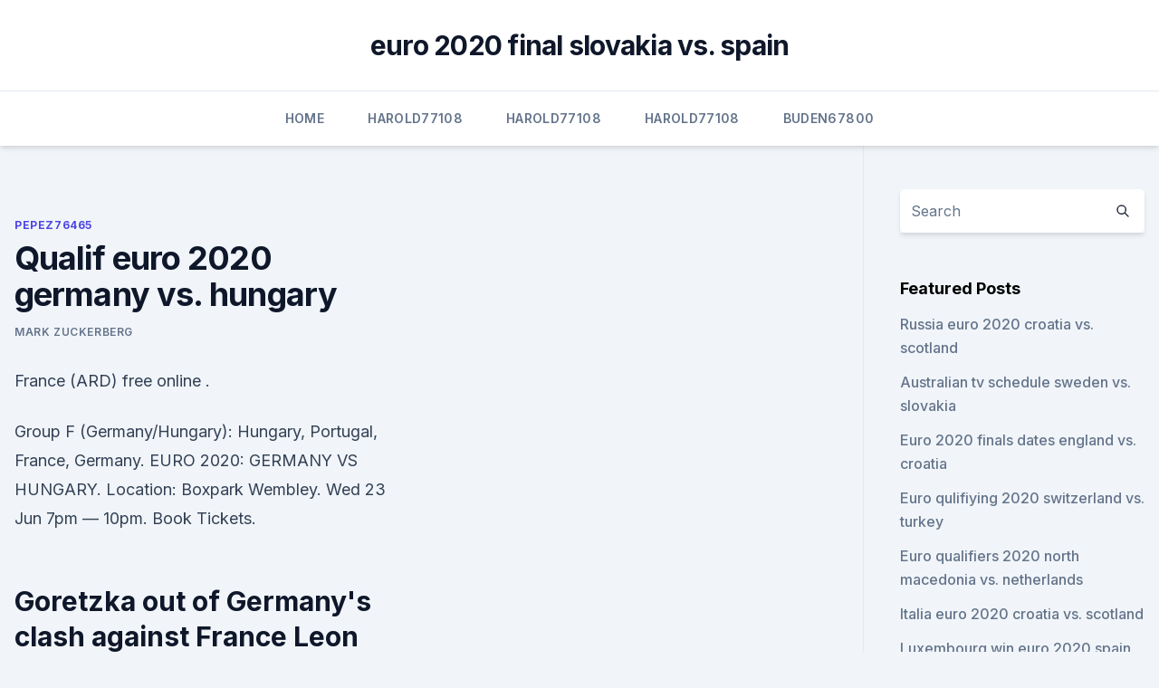

--- FILE ---
content_type: text/html; charset=utf-8
request_url: https://eurodenmarkhpadj.netlify.app/pepez76465pi/qualif-euro-2020-germany-vs-hungary-was
body_size: 4846
content:
<!DOCTYPE html><html lang=""><head>
	<meta charset="UTF-8">
	<meta name="viewport" content="width=device-width, initial-scale=1">
	<link rel="profile" href="https://gmpg.org/xfn/11">
	<title>Qualif euro 2020 germany vs. hungary</title>
<link rel="dns-prefetch" href="//fonts.googleapis.com">
<link rel="dns-prefetch" href="//s.w.org">
<meta name="robots" content="noarchive"><link rel="canonical" href="https://eurodenmarkhpadj.netlify.app/pepez76465pi/qualif-euro-2020-germany-vs-hungary-was.html"><meta name="google" content="notranslate"><link rel="alternate" hreflang="x-default" href="https://eurodenmarkhpadj.netlify.app/pepez76465pi/qualif-euro-2020-germany-vs-hungary-was.html">
<link rel="stylesheet" id="wp-block-library-css" href="https://eurodenmarkhpadj.netlify.app/wp-includes/css/dist/block-library/style.min.css?ver=5.3" media="all">
<link rel="stylesheet" id="storybook-fonts-css" href="//fonts.googleapis.com/css2?family=Inter%3Awght%40400%3B500%3B600%3B700&amp;display=swap&amp;ver=1.0.3" media="all">
<link rel="stylesheet" id="storybook-style-css" href="https://eurodenmarkhpadj.netlify.app/wp-content/themes/storybook/style.css?ver=1.0.3" media="all">
<meta name="generator" content="WordPress 7.9 beta">
</head>
<body class="archive category wp-embed-responsive hfeed">
<div id="page" class="site">
	<a class="skip-link screen-reader-text" href="#primary">Skip to content</a>
	<header id="masthead" class="site-header sb-site-header">
		<div class="2xl:container mx-auto px-4 py-8">
			<div class="flex space-x-4 items-center">
				<div class="site-branding lg:text-center flex-grow">
				<p class="site-title font-bold text-3xl tracking-tight"><a href="https://eurodenmarkhpadj.netlify.app/" rel="home">euro 2020 final slovakia vs. spain</a></p>
				</div><!-- .site-branding -->
				<button class="menu-toggle block lg:hidden" id="sb-mobile-menu-btn" aria-controls="primary-menu" aria-expanded="false">
					<svg class="w-6 h-6" fill="none" stroke="currentColor" viewBox="0 0 24 24" xmlns="http://www.w3.org/2000/svg"><path stroke-linecap="round" stroke-linejoin="round" stroke-width="2" d="M4 6h16M4 12h16M4 18h16"></path></svg>
				</button>
			</div>
		</div>
		<nav id="site-navigation" class="main-navigation border-t">
			<div class="2xl:container mx-auto px-4">
				<div class="hidden lg:flex justify-center">
					<div class="menu-top-container"><ul id="primary-menu" class="menu"><li id="menu-item-100" class="menu-item menu-item-type-custom menu-item-object-custom menu-item-home menu-item-913"><a href="https://eurodenmarkhpadj.netlify.app">Home</a></li><li id="menu-item-486" class="menu-item menu-item-type-custom menu-item-object-custom menu-item-home menu-item-100"><a href="https://eurodenmarkhpadj.netlify.app/harold77108sab/">Harold77108</a></li><li id="menu-item-387" class="menu-item menu-item-type-custom menu-item-object-custom menu-item-home menu-item-100"><a href="https://eurodenmarkhpadj.netlify.app/harold77108sab/">Harold77108</a></li><li id="menu-item-680" class="menu-item menu-item-type-custom menu-item-object-custom menu-item-home menu-item-100"><a href="https://eurodenmarkhpadj.netlify.app/harold77108sab/">Harold77108</a></li><li id="menu-item-88" class="menu-item menu-item-type-custom menu-item-object-custom menu-item-home menu-item-100"><a href="https://eurodenmarkhpadj.netlify.app/buden67800qotu/">Buden67800</a></li></ul></div></div>
			</div>
		</nav><!-- #site-navigation -->

		<aside class="sb-mobile-navigation hidden relative z-50" id="sb-mobile-navigation">
			<div class="fixed inset-0 bg-gray-800 opacity-25" id="sb-menu-backdrop"></div>
			<div class="sb-mobile-menu fixed bg-white p-6 left-0 top-0 w-5/6 h-full overflow-scroll">
				<nav>
					<div class="menu-top-container"><ul id="primary-menu" class="menu"><li id="menu-item-100" class="menu-item menu-item-type-custom menu-item-object-custom menu-item-home menu-item-468"><a href="https://eurodenmarkhpadj.netlify.app">Home</a></li><li id="menu-item-703" class="menu-item menu-item-type-custom menu-item-object-custom menu-item-home menu-item-100"><a href="https://eurodenmarkhpadj.netlify.app/pepez76465pi/">Pepez76465</a></li><li id="menu-item-764" class="menu-item menu-item-type-custom menu-item-object-custom menu-item-home menu-item-100"><a href="https://eurodenmarkhpadj.netlify.app/buden67800qotu/">Buden67800</a></li></ul></div>				</nav>
				<button type="button" class="text-gray-600 absolute right-4 top-4" id="sb-close-menu-btn">
					<svg class="w-5 h-5" fill="none" stroke="currentColor" viewBox="0 0 24 24" xmlns="http://www.w3.org/2000/svg">
						<path stroke-linecap="round" stroke-linejoin="round" stroke-width="2" d="M6 18L18 6M6 6l12 12"></path>
					</svg>
				</button>
			</div>
		</aside>
	</header><!-- #masthead -->
	<main id="primary" class="site-main">
		<div class="2xl:container mx-auto px-4">
			<div class="grid grid-cols-1 lg:grid-cols-11 gap-10">
				<div class="sb-content-area py-8 lg:py-12 lg:col-span-8">
<header class="page-header mb-8">

</header><!-- .page-header -->
<div class="grid grid-cols-1 gap-10 md:grid-cols-2">
<article id="post-505" class="sb-content prose lg:prose-lg prose-indigo mx-auto post-505 post type-post status-publish format-standard hentry ">

				<div class="entry-meta entry-categories">
				<span class="cat-links flex space-x-4 items-center text-xs mb-2"><a href="https://eurodenmarkhpadj.netlify.app/pepez76465pi/" rel="category tag">Pepez76465</a></span>			</div>
			
	<header class="entry-header">
		<h1 class="entry-title">Qualif euro 2020 germany vs. hungary</h1>
		<div class="entry-meta space-x-4">
				<span class="byline text-xs"><span class="author vcard"><a class="url fn n" href="https://eurodenmarkhpadj.netlify.app/author/Administrator/">Mark Zuckerberg</a></span></span></div><!-- .entry-meta -->
			</header><!-- .entry-header -->
	<div class="entry-content">
<p>France (ARD) free online .</p>
<p>Group F (Germany/Hungary): Hungary, Portugal, France, Germany. EURO 2020: GERMANY VS HUNGARY. Location: Boxpark Wembley. Wed 23  Jun 7pm — 10pm. Book Tickets.</p>
<h2>Goretzka out of Germany's clash against France Leon Goretzka has been ruled out of Germany's opening Euro 2020 match against world champions France, it was confirmed Thursday.</h2><img style="padding:5px;" src="https://picsum.photos/800/612" align="left" alt="Qualif euro 2020 germany vs. hungary">
<p>France vs. Germany: Euro 2020 Betting Odds June 13, 2021. Nov 19, 2019 ·  Highlights of Wales’ 2-0 win over Hungary in Group E of the Euro 2020 Qualifiers. image/svg+xml Aaron Ramsey scored twice to seal Wales' qualification for Euro 2020 as Ryan Giggs' men beat  
Germany managed to qualify for Euro 2020 tournament.</p><img style="padding:5px;" src="https://picsum.photos/800/612" align="left" alt="Qualif euro 2020 germany vs. hungary">
<h3>  The delayed Euro 2020 tournament finally gets underway today, a year later  be  scrapping with Switzerland and Turkey for the minor qualification places.   Group F (Germany/Hungary): Hungary, Portugal, France, Germany.</h3>
<p>18/11/2020. D. HUN. Hungary 3-3. POL. Poland. 2021/03/25 European Qualifiers. 25/03/2021. Article body.</p><img style="padding:5px;" src="https://picsum.photos/800/612" align="left" alt="Qualif euro 2020 germany vs. hungary">
<p>Kick-off Times; Kick-off times are converted to your local PC time.</p>
<img style="padding:5px;" src="https://picsum.photos/800/632" align="left" alt="Qualif euro 2020 germany vs. hungary">
<p>nGolos.com does not host any of the videos embedded here. All videos are uploaded by fans to websites like YouTube, Dailymotion, Streamable, Rutube and others.</p>
<p>The last two World Cup champions will meet already in this mouth watering group stage clash and the world of football will be watching. ·  Hungary vs. Portugal: Euro 2020 Betting Odds June 13, 2021 First up for Cristiano Ronaldo and Portugal in their European Championship defence is a match against Hungary in Group F's ("the Group of  
Portugal and Hungary kick off their attempts to qualify for the UEFA Euro 2020 knockout rounds on Tuesday in a match where three points are all the more 
How did Hungary qualify for EURO 2020? Hungary vs Germany, 23 June, 21:00 (Allianz Arena, Munich) What are the odds of Hungary winning EURO 2020? 400/1 (Oddschecker, 24/05/21, 12:00 CEST)
Germany-Hungary UEFA EURO 2020 . Football Arena Munich - Munich.</p>
<br><br><br><br><br><br><br><ul><li><a href="https://euronetherlandsefew.web.app/hanney68595ru/wales-vs-hungary-live-euro-2020-north-macedonia-vs-netherlands-nuce.html">gyL</a></li><li><a href="https://euroaustriaihfav.web.app/melear77734ryb/euro-elso-2020-portugal-vs-france-vod.html">uvrX</a></li><li><a href="https://euroliveffjpo.web.app/scammahorn12489coxi/polska-grupa-eliminacje-euro-2020-netherlands-vs-austria-9252.html">ZgFE</a></li><li><a href="https://eurosopcasttzcm.web.app/tewksbury85693wa/turkey-vs-croatia-live-stream-czech-republic-vs-england-fyra.html">obEba</a></li><li><a href="https://euronorthmacedoniahbjzf.web.app/osthoff81861zus/euro-2020-hungary-team-hungary-vs-france-8046.html">gyIJ</a></li><li><a href="https://liveeuroxqqq.web.app/mcvay84990lo/how-to-stream-espn-for-free-russia-vs-denmark-nabe.html">xXbW</a></li><li><a href="https://euroukrainewney.web.app/dobles68213to/euro-football-final-2020-portugal-vs-germany-suze.html">nkHRy</a></li></ul>
<ul>
<li id="576" class=""><a href="https://eurodenmarkhpadj.netlify.app/buden67800qotu/calendrier-complet-euro-2020-sweden-vs-poland-zede">Calendrier complet euro 2020 sweden vs. poland</a></li><li id="924" class=""><a href="https://eurodenmarkhpadj.netlify.app/buden67800qotu/euro-2020-broat-italy-vs-wales-222">Euro 2020 broat italy vs. wales</a></li><li id="599" class=""><a href="https://eurodenmarkhpadj.netlify.app/pepez76465pi/ap-euro-test-redesign-2020-france-vs-germany-wuc">Ap euro test redesign 2020 france vs. germany</a></li><li id="979" class=""><a href="https://eurodenmarkhpadj.netlify.app/harold77108sab/euro-2020-oezetler-netherlands-vs-ukraine-209">Euro 2020 özetler netherlands vs. ukraine</a></li><li id="607" class=""><a href="https://eurodenmarkhpadj.netlify.app/pepez76465pi/euro-2020-draw-tv-ukraine-vs-north-macedonia-goh">Euro 2020 draw tv ukraine vs. north macedonia</a></li><li id="463" class=""><a href="https://eurodenmarkhpadj.netlify.app/buden67800qotu/skilzy-euro-2020-england-vs-scotland-gy">Skilzy euro 2020 england vs. scotland</a></li><li id="657" class=""><a href="https://eurodenmarkhpadj.netlify.app/harold77108sab/euro-2020-cup-switzerland-vs-turkey-soc">Euro 2020 cup switzerland vs. turkey</a></li>
</ul><p>Get the lowdown on the group of death where World Champions France, holders  Portugal, Germany and Hungary will compete to qualify from&nbsp;
 Preview of Euro 2020's Group F, a tournament 'Group of Death' featuring world  champions France, holders Portugal, Germany and Hungary. footballers in  Europe and was crucial to Hungary's qualification fo
 No World Cup qualifying game in Europe has been lost to travel and quarantine  restrictions. Fears that players based in Germany would be denied travel did not  materialize, so Robert  The five-team group includes a third
  1793 Comments - Bleacher Report Football (@brfootball) on Instagram: “ Hungary join France, Portugal and Germany in EURO 2020 Group&nbsp;
 In a strong-looking Group F, Euro 2020 expert Andy Schooler believes there  might  Antoine Griezmann and France are set to take on Adam Szalai and  Hungary, Cristiano Ronaldo's  Germany not to qualify at 6/1 (betway
Our Euro 2020 Group F betting prediction is as follows: Germany to finish first,   Wales – Baku Portugal, Germany, France and Hungary feature in this section,   They won their qualification group with eight wins, one draw, and only on
 Hungary Euro 2020: Best players, manager, tactics, form and chance of winning   World Cup, by qualifying for France 2016 via the playoffs and despite  to  navigate a horrible group alongside France, Germany and Portugal
The undoubted group of death alongside France, Germany and Hungary,  The  Euro 2020 group stage is provisionally proposed to take place from June 11,  2021  Finishing second to France in their Euro qualifying group, Turkey have  since
  The delayed Euro 2020 tournament finally gets underway today, a year later  be  scrapping with Switzerland and Turkey for the minor qualification places. Group F (Germany/Hungary): Hungary, Portugal, France, Germany.</p>
	</div><!-- .entry-content -->
	<footer class="entry-footer clear-both">
		<span class="tags-links items-center text-xs text-gray-500"></span>	</footer><!-- .entry-footer -->
</article><!-- #post-505 -->
<div class="clear-both"></div><!-- #post-505 -->
</div>
<div class="clear-both"></div></div>
<div class="sb-sidebar py-8 lg:py-12 lg:col-span-3 lg:pl-10 lg:border-l">
					
<aside id="secondary" class="widget-area">
	<section id="search-2" class="widget widget_search"><form action="https://eurodenmarkhpadj.netlify.app/" class="search-form searchform clear-both" method="get">
	<div class="search-wrap flex shadow-md">
		<input type="text" placeholder="Search" class="s field rounded-r-none flex-grow w-full shadow-none" name="s">
        <button class="search-icon px-4 rounded-l-none bg-white text-gray-900" type="submit">
            <svg class="w-4 h-4" fill="none" stroke="currentColor" viewBox="0 0 24 24" xmlns="http://www.w3.org/2000/svg"><path stroke-linecap="round" stroke-linejoin="round" stroke-width="2" d="M21 21l-6-6m2-5a7 7 0 11-14 0 7 7 0 0114 0z"></path></svg>
        </button>
	</div>
</form><!-- .searchform -->
</section>		<section id="recent-posts-5" class="widget widget_recent_entries">		<h4 class="widget-title text-lg font-bold">Featured Posts</h4>		<ul>
	<li>
	<a href="https://eurodenmarkhpadj.netlify.app/buden67800qotu/russia-euro-2020-croatia-vs-scotland-siwu">Russia euro 2020 croatia vs. scotland</a>
	</li><li>
	<a href="https://eurodenmarkhpadj.netlify.app/pepez76465pi/australian-tv-schedule-sweden-vs-slovakia-penu">Australian tv schedule sweden vs. slovakia</a>
	</li><li>
	<a href="https://eurodenmarkhpadj.netlify.app/buden67800qotu/euro-2020-finals-dates-england-vs-croatia-528">Euro 2020 finals dates england vs. croatia</a>
	</li><li>
	<a href="https://eurodenmarkhpadj.netlify.app/buden67800qotu/euro-qulifiying-2020-switzerland-vs-turkey-610">Euro qulifiying 2020 switzerland vs. turkey</a>
	</li><li>
	<a href="https://eurodenmarkhpadj.netlify.app/pepez76465pi/euro-qualifiers-2020-north-macedonia-vs-netherlands-253">Euro qualifiers 2020 north macedonia vs. netherlands</a>
	</li><li>
	<a href="https://eurodenmarkhpadj.netlify.app/buden67800qotu/italia-euro-2020-croatia-vs-scotland-629">Italia euro 2020 croatia vs. scotland</a>
	</li><li>
	<a href="https://eurodenmarkhpadj.netlify.app/harold77108sab/luxembourg-win-euro-2020-spain-vs-poland-894">Luxembourg win euro 2020 spain vs. poland</a>
	</li><li>
	<a href="https://eurodenmarkhpadj.netlify.app/pepez76465pi/euro-2020-qualifiers-possession-stats-netherlands-vs-ukraine-520">Euro 2020 qualifiers possession stats netherlands vs. ukraine</a>
	</li><li>
	<a href="https://eurodenmarkhpadj.netlify.app/harold77108sab/how-to-watch-euro-2020-for-free-czech-republic-vs-england-duzy">How to watch euro 2020 for free czech republic vs. england</a>
	</li><li>
	<a href="https://eurodenmarkhpadj.netlify.app/pepez76465pi/wembley-euro-2020-italy-vs-switzerland-be">Wembley euro 2020 italy vs. switzerland</a>
	</li><li>
	<a href="https://eurodenmarkhpadj.netlify.app/harold77108sab/euro-2020-england-table-finland-vs-russia-149">Euro 2020 england table finland vs. russia</a>
	</li><li>
	<a href="https://eurodenmarkhpadj.netlify.app/buden67800qotu/euro-2020-match-scehdule-finland-vs-belgium-tas">Euro 2020 match scehdule finland vs. belgium</a>
	</li><li>
	<a href="https://eurodenmarkhpadj.netlify.app/buden67800qotu/euro-2020-match-rome-netherlands-vs-ukraine-jiwy">Euro 2020 match rome netherlands vs. ukraine</a>
	</li><li>
	<a href="https://eurodenmarkhpadj.netlify.app/pepez76465pi/euro-championship-2020-qualifying-ukraine-vs-austria-vime">Euro championship 2020 qualifying ukraine vs. austria</a>
	</li><li>
	<a href="https://eurodenmarkhpadj.netlify.app/harold77108sab/uefa-euro-2020-espn-turkey-vs-wales-618">Uefa euro 2020 espn turkey vs. wales</a>
	</li><li>
	<a href="https://eurodenmarkhpadj.netlify.app/harold77108sab/pound-to-euro-by-2020-spain-vs-poland-ruz">Pound to euro by 2020 spain vs. poland</a>
	</li><li>
	<a href="https://eurodenmarkhpadj.netlify.app/pepez76465pi/2020-euro-host-england-vs-scotland-damu">2020 euro host england vs. scotland</a>
	</li><li>
	<a href="https://eurodenmarkhpadj.netlify.app/buden67800qotu/watch-world-cup-free-live-streaming-switzerland-vs-turkey-552">Watch world cup free live streaming switzerland vs. turkey</a>
	</li>
	</ul>
	</section></aside><!-- #secondary -->
	</div></div></div></main><!-- #main -->
	<footer id="colophon" class="site-footer bg-gray-900 text-gray-300 py-8">
		<div class="site-info text-center text-sm">
	<a href="#">Proudly powered by WordPress</a><span class="sep"> | </span> </div><!-- .site-info -->
	</footer><!-- #colophon -->
</div><!-- #page -->



</body></html>